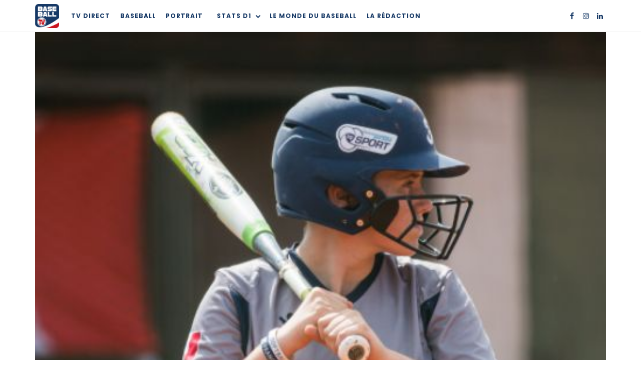

--- FILE ---
content_type: text/html; charset=UTF-8
request_url: https://baseballtv.fr/serie-espagne/
body_size: 18204
content:
<!DOCTYPE html>
<html lang="fr-FR">
<head>

	<meta charset="UTF-8" />
	<!-- Mobile Specific Metas -->
	<meta name="viewport" content="width=device-width, initial-scale=1, maximum-scale=5">

	<meta name='robots' content='noindex, nofollow' />

	<!-- This site is optimized with the Yoast SEO plugin v22.2 - https://yoast.com/wordpress/plugins/seo/ -->
	<title>Série Espagne - Baseball TV France</title>
	<meta property="og:locale" content="fr_FR" />
	<meta property="og:type" content="article" />
	<meta property="og:title" content="Série Espagne - Baseball TV France" />
	<meta property="og:description" content="Retour à l’action pour l’Equipe de France féminine de Softball avec une série de trois rencontres programmée les 13 et 14 mai 2021 à Sant Boi face à l’équipe nationale espagnole. La série entre dans le cadre de la préparation des Bleues pour les Championnats d’Europe de Softball Féminin qui se tiendront du 27 juin [&hellip;]" />
	<meta property="og:url" content="https://baseballtv.fr/serie-espagne/" />
	<meta property="og:site_name" content="Baseball TV France" />
	<meta property="article:published_time" content="2023-07-20T12:05:03+00:00" />
	<meta property="article:modified_time" content="2024-03-28T09:45:32+00:00" />
	<meta property="og:image" content="http://baseballtv.fr/wp-content/uploads/catalogue_images/60a4db48cbd6d30afa04a6ce-thumbnail.jpeg" />
	<meta property="og:image:width" content="489" />
	<meta property="og:image:height" content="511" />
	<meta property="og:image:type" content="image/jpeg" />
	<meta name="author" content="Aline Héry" />
	<meta name="twitter:card" content="summary_large_image" />
	<meta name="twitter:label1" content="Écrit par" />
	<meta name="twitter:data1" content="Aline Héry" />
	<script type="application/ld+json" class="yoast-schema-graph">{"@context":"https://schema.org","@graph":[{"@type":"WebPage","@id":"https://baseballtv.fr/serie-espagne/","url":"https://baseballtv.fr/serie-espagne/","name":"Série Espagne - Baseball TV France","isPartOf":{"@id":"https://baseballtv.fr/#website"},"primaryImageOfPage":{"@id":"https://baseballtv.fr/serie-espagne/#primaryimage"},"image":{"@id":"https://baseballtv.fr/serie-espagne/#primaryimage"},"thumbnailUrl":"https://baseballtv.fr/wp-content/uploads/catalogue_images/60a4db48cbd6d30afa04a6ce-thumbnail.jpeg","datePublished":"2023-07-20T12:05:03+00:00","dateModified":"2024-03-28T09:45:32+00:00","author":{"@id":"https://baseballtv.fr/#/schema/person/8c45ef534af47f978ca120185e642c19"},"breadcrumb":{"@id":"https://baseballtv.fr/serie-espagne/#breadcrumb"},"inLanguage":"fr-FR","potentialAction":[{"@type":"ReadAction","target":["https://baseballtv.fr/serie-espagne/"]}]},{"@type":"ImageObject","inLanguage":"fr-FR","@id":"https://baseballtv.fr/serie-espagne/#primaryimage","url":"https://baseballtv.fr/wp-content/uploads/catalogue_images/60a4db48cbd6d30afa04a6ce-thumbnail.jpeg","contentUrl":"https://baseballtv.fr/wp-content/uploads/catalogue_images/60a4db48cbd6d30afa04a6ce-thumbnail.jpeg","width":489,"height":511},{"@type":"BreadcrumbList","@id":"https://baseballtv.fr/serie-espagne/#breadcrumb","itemListElement":[{"@type":"ListItem","position":1,"name":"Accueil","item":"https://baseballtv.fr/"},{"@type":"ListItem","position":2,"name":"Série Espagne"}]},{"@type":"WebSite","@id":"https://baseballtv.fr/#website","url":"https://baseballtv.fr/","name":"Baseball TV France","description":"Suivez en direct toute l’actualité du baseball, softball et baseball5 en France grâce à nos journalistes spécialisés. Restez informé sur l’Équipe de France, le Challenge de France, la Division 1, la Division 2, les Juniors et bien plus encore. Ne manquez rien de l’actualité de votre sport préféré !","potentialAction":[{"@type":"SearchAction","target":{"@type":"EntryPoint","urlTemplate":"https://baseballtv.fr/?s={search_term_string}"},"query-input":"required name=search_term_string"}],"inLanguage":"fr-FR"},{"@type":"Person","@id":"https://baseballtv.fr/#/schema/person/8c45ef534af47f978ca120185e642c19","name":"Aline Héry","image":{"@type":"ImageObject","inLanguage":"fr-FR","@id":"https://baseballtv.fr/#/schema/person/image/","url":"https://secure.gravatar.com/avatar/47e3162d8ae5e94c6e3f88d9c1a9c39201d8ee5b52eb0628ee2ba69601fd2f91?s=96&d=mm&r=g","contentUrl":"https://secure.gravatar.com/avatar/47e3162d8ae5e94c6e3f88d9c1a9c39201d8ee5b52eb0628ee2ba69601fd2f91?s=96&d=mm&r=g","caption":"Aline Héry"},"url":"https://baseballtv.fr/author/ahery/"}]}</script>
	<!-- / Yoast SEO plugin. -->


<link rel='dns-prefetch' href='//fonts.googleapis.com' />
<link rel="alternate" type="application/rss+xml" title="Baseball TV France &raquo; Flux" href="https://baseballtv.fr/feed/" />
<link rel="alternate" type="application/rss+xml" title="Baseball TV France &raquo; Flux des commentaires" href="https://baseballtv.fr/comments/feed/" />
<link rel="alternate" type="application/rss+xml" title="Baseball TV France &raquo; Série Espagne Flux des commentaires" href="https://baseballtv.fr/serie-espagne/feed/" />
<link rel="alternate" title="oEmbed (JSON)" type="application/json+oembed" href="https://baseballtv.fr/wp-json/oembed/1.0/embed?url=https%3A%2F%2Fbaseballtv.fr%2Fserie-espagne%2F" />
<link rel="alternate" title="oEmbed (XML)" type="text/xml+oembed" href="https://baseballtv.fr/wp-json/oembed/1.0/embed?url=https%3A%2F%2Fbaseballtv.fr%2Fserie-espagne%2F&#038;format=xml" />
		<!-- This site uses the Google Analytics by MonsterInsights plugin v8.25.0 - Using Analytics tracking - https://www.monsterinsights.com/ -->
							<script src="//www.googletagmanager.com/gtag/js?id=G-1VBS3CFKMJ"  data-cfasync="false" data-wpfc-render="false" type="text/javascript" async></script>
			<script data-cfasync="false" data-wpfc-render="false" type="text/javascript">
				var mi_version = '8.25.0';
				var mi_track_user = true;
				var mi_no_track_reason = '';
								var MonsterInsightsDefaultLocations = {"page_location":"https:\/\/baseballtv.fr\/serie-espagne\/"};
				if ( typeof MonsterInsightsPrivacyGuardFilter === 'function' ) {
					var MonsterInsightsLocations = (typeof MonsterInsightsExcludeQuery === 'object') ? MonsterInsightsPrivacyGuardFilter( MonsterInsightsExcludeQuery ) : MonsterInsightsPrivacyGuardFilter( MonsterInsightsDefaultLocations );
				} else {
					var MonsterInsightsLocations = (typeof MonsterInsightsExcludeQuery === 'object') ? MonsterInsightsExcludeQuery : MonsterInsightsDefaultLocations;
				}

								var disableStrs = [
										'ga-disable-G-1VBS3CFKMJ',
									];

				/* Function to detect opted out users */
				function __gtagTrackerIsOptedOut() {
					for (var index = 0; index < disableStrs.length; index++) {
						if (document.cookie.indexOf(disableStrs[index] + '=true') > -1) {
							return true;
						}
					}

					return false;
				}

				/* Disable tracking if the opt-out cookie exists. */
				if (__gtagTrackerIsOptedOut()) {
					for (var index = 0; index < disableStrs.length; index++) {
						window[disableStrs[index]] = true;
					}
				}

				/* Opt-out function */
				function __gtagTrackerOptout() {
					for (var index = 0; index < disableStrs.length; index++) {
						document.cookie = disableStrs[index] + '=true; expires=Thu, 31 Dec 2099 23:59:59 UTC; path=/';
						window[disableStrs[index]] = true;
					}
				}

				if ('undefined' === typeof gaOptout) {
					function gaOptout() {
						__gtagTrackerOptout();
					}
				}
								window.dataLayer = window.dataLayer || [];

				window.MonsterInsightsDualTracker = {
					helpers: {},
					trackers: {},
				};
				if (mi_track_user) {
					function __gtagDataLayer() {
						dataLayer.push(arguments);
					}

					function __gtagTracker(type, name, parameters) {
						if (!parameters) {
							parameters = {};
						}

						if (parameters.send_to) {
							__gtagDataLayer.apply(null, arguments);
							return;
						}

						if (type === 'event') {
														parameters.send_to = monsterinsights_frontend.v4_id;
							var hookName = name;
							if (typeof parameters['event_category'] !== 'undefined') {
								hookName = parameters['event_category'] + ':' + name;
							}

							if (typeof MonsterInsightsDualTracker.trackers[hookName] !== 'undefined') {
								MonsterInsightsDualTracker.trackers[hookName](parameters);
							} else {
								__gtagDataLayer('event', name, parameters);
							}
							
						} else {
							__gtagDataLayer.apply(null, arguments);
						}
					}

					__gtagTracker('js', new Date());
					__gtagTracker('set', {
						'developer_id.dZGIzZG': true,
											});
					if ( MonsterInsightsLocations.page_location ) {
						__gtagTracker('set', MonsterInsightsLocations);
					}
										__gtagTracker('config', 'G-1VBS3CFKMJ', {"forceSSL":"true","link_attribution":"true"} );
															window.gtag = __gtagTracker;										(function () {
						/* https://developers.google.com/analytics/devguides/collection/analyticsjs/ */
						/* ga and __gaTracker compatibility shim. */
						var noopfn = function () {
							return null;
						};
						var newtracker = function () {
							return new Tracker();
						};
						var Tracker = function () {
							return null;
						};
						var p = Tracker.prototype;
						p.get = noopfn;
						p.set = noopfn;
						p.send = function () {
							var args = Array.prototype.slice.call(arguments);
							args.unshift('send');
							__gaTracker.apply(null, args);
						};
						var __gaTracker = function () {
							var len = arguments.length;
							if (len === 0) {
								return;
							}
							var f = arguments[len - 1];
							if (typeof f !== 'object' || f === null || typeof f.hitCallback !== 'function') {
								if ('send' === arguments[0]) {
									var hitConverted, hitObject = false, action;
									if ('event' === arguments[1]) {
										if ('undefined' !== typeof arguments[3]) {
											hitObject = {
												'eventAction': arguments[3],
												'eventCategory': arguments[2],
												'eventLabel': arguments[4],
												'value': arguments[5] ? arguments[5] : 1,
											}
										}
									}
									if ('pageview' === arguments[1]) {
										if ('undefined' !== typeof arguments[2]) {
											hitObject = {
												'eventAction': 'page_view',
												'page_path': arguments[2],
											}
										}
									}
									if (typeof arguments[2] === 'object') {
										hitObject = arguments[2];
									}
									if (typeof arguments[5] === 'object') {
										Object.assign(hitObject, arguments[5]);
									}
									if ('undefined' !== typeof arguments[1].hitType) {
										hitObject = arguments[1];
										if ('pageview' === hitObject.hitType) {
											hitObject.eventAction = 'page_view';
										}
									}
									if (hitObject) {
										action = 'timing' === arguments[1].hitType ? 'timing_complete' : hitObject.eventAction;
										hitConverted = mapArgs(hitObject);
										__gtagTracker('event', action, hitConverted);
									}
								}
								return;
							}

							function mapArgs(args) {
								var arg, hit = {};
								var gaMap = {
									'eventCategory': 'event_category',
									'eventAction': 'event_action',
									'eventLabel': 'event_label',
									'eventValue': 'event_value',
									'nonInteraction': 'non_interaction',
									'timingCategory': 'event_category',
									'timingVar': 'name',
									'timingValue': 'value',
									'timingLabel': 'event_label',
									'page': 'page_path',
									'location': 'page_location',
									'title': 'page_title',
									'referrer' : 'page_referrer',
								};
								for (arg in args) {
																		if (!(!args.hasOwnProperty(arg) || !gaMap.hasOwnProperty(arg))) {
										hit[gaMap[arg]] = args[arg];
									} else {
										hit[arg] = args[arg];
									}
								}
								return hit;
							}

							try {
								f.hitCallback();
							} catch (ex) {
							}
						};
						__gaTracker.create = newtracker;
						__gaTracker.getByName = newtracker;
						__gaTracker.getAll = function () {
							return [];
						};
						__gaTracker.remove = noopfn;
						__gaTracker.loaded = true;
						window['__gaTracker'] = __gaTracker;
					})();
									} else {
										console.log("");
					(function () {
						function __gtagTracker() {
							return null;
						}

						window['__gtagTracker'] = __gtagTracker;
						window['gtag'] = __gtagTracker;
					})();
									}
			</script>
				<!-- / Google Analytics by MonsterInsights -->
		<style id='wp-img-auto-sizes-contain-inline-css' type='text/css'>
img:is([sizes=auto i],[sizes^="auto," i]){contain-intrinsic-size:3000px 1500px}
/*# sourceURL=wp-img-auto-sizes-contain-inline-css */
</style>
<style id='wp-emoji-styles-inline-css' type='text/css'>

	img.wp-smiley, img.emoji {
		display: inline !important;
		border: none !important;
		box-shadow: none !important;
		height: 1em !important;
		width: 1em !important;
		margin: 0 0.07em !important;
		vertical-align: -0.1em !important;
		background: none !important;
		padding: 0 !important;
	}
/*# sourceURL=wp-emoji-styles-inline-css */
</style>
<style id='wp-block-library-inline-css' type='text/css'>
:root{--wp-block-synced-color:#7a00df;--wp-block-synced-color--rgb:122,0,223;--wp-bound-block-color:var(--wp-block-synced-color);--wp-editor-canvas-background:#ddd;--wp-admin-theme-color:#007cba;--wp-admin-theme-color--rgb:0,124,186;--wp-admin-theme-color-darker-10:#006ba1;--wp-admin-theme-color-darker-10--rgb:0,107,160.5;--wp-admin-theme-color-darker-20:#005a87;--wp-admin-theme-color-darker-20--rgb:0,90,135;--wp-admin-border-width-focus:2px}@media (min-resolution:192dpi){:root{--wp-admin-border-width-focus:1.5px}}.wp-element-button{cursor:pointer}:root .has-very-light-gray-background-color{background-color:#eee}:root .has-very-dark-gray-background-color{background-color:#313131}:root .has-very-light-gray-color{color:#eee}:root .has-very-dark-gray-color{color:#313131}:root .has-vivid-green-cyan-to-vivid-cyan-blue-gradient-background{background:linear-gradient(135deg,#00d084,#0693e3)}:root .has-purple-crush-gradient-background{background:linear-gradient(135deg,#34e2e4,#4721fb 50%,#ab1dfe)}:root .has-hazy-dawn-gradient-background{background:linear-gradient(135deg,#faaca8,#dad0ec)}:root .has-subdued-olive-gradient-background{background:linear-gradient(135deg,#fafae1,#67a671)}:root .has-atomic-cream-gradient-background{background:linear-gradient(135deg,#fdd79a,#004a59)}:root .has-nightshade-gradient-background{background:linear-gradient(135deg,#330968,#31cdcf)}:root .has-midnight-gradient-background{background:linear-gradient(135deg,#020381,#2874fc)}:root{--wp--preset--font-size--normal:16px;--wp--preset--font-size--huge:42px}.has-regular-font-size{font-size:1em}.has-larger-font-size{font-size:2.625em}.has-normal-font-size{font-size:var(--wp--preset--font-size--normal)}.has-huge-font-size{font-size:var(--wp--preset--font-size--huge)}.has-text-align-center{text-align:center}.has-text-align-left{text-align:left}.has-text-align-right{text-align:right}.has-fit-text{white-space:nowrap!important}#end-resizable-editor-section{display:none}.aligncenter{clear:both}.items-justified-left{justify-content:flex-start}.items-justified-center{justify-content:center}.items-justified-right{justify-content:flex-end}.items-justified-space-between{justify-content:space-between}.screen-reader-text{border:0;clip-path:inset(50%);height:1px;margin:-1px;overflow:hidden;padding:0;position:absolute;width:1px;word-wrap:normal!important}.screen-reader-text:focus{background-color:#ddd;clip-path:none;color:#444;display:block;font-size:1em;height:auto;left:5px;line-height:normal;padding:15px 23px 14px;text-decoration:none;top:5px;width:auto;z-index:100000}html :where(.has-border-color){border-style:solid}html :where([style*=border-top-color]){border-top-style:solid}html :where([style*=border-right-color]){border-right-style:solid}html :where([style*=border-bottom-color]){border-bottom-style:solid}html :where([style*=border-left-color]){border-left-style:solid}html :where([style*=border-width]){border-style:solid}html :where([style*=border-top-width]){border-top-style:solid}html :where([style*=border-right-width]){border-right-style:solid}html :where([style*=border-bottom-width]){border-bottom-style:solid}html :where([style*=border-left-width]){border-left-style:solid}html :where(img[class*=wp-image-]){height:auto;max-width:100%}:where(figure){margin:0 0 1em}html :where(.is-position-sticky){--wp-admin--admin-bar--position-offset:var(--wp-admin--admin-bar--height,0px)}@media screen and (max-width:600px){html :where(.is-position-sticky){--wp-admin--admin-bar--position-offset:0px}}

/*# sourceURL=wp-block-library-inline-css */
</style><style id='wp-block-image-inline-css' type='text/css'>
.wp-block-image>a,.wp-block-image>figure>a{display:inline-block}.wp-block-image img{box-sizing:border-box;height:auto;max-width:100%;vertical-align:bottom}@media not (prefers-reduced-motion){.wp-block-image img.hide{visibility:hidden}.wp-block-image img.show{animation:show-content-image .4s}}.wp-block-image[style*=border-radius] img,.wp-block-image[style*=border-radius]>a{border-radius:inherit}.wp-block-image.has-custom-border img{box-sizing:border-box}.wp-block-image.aligncenter{text-align:center}.wp-block-image.alignfull>a,.wp-block-image.alignwide>a{width:100%}.wp-block-image.alignfull img,.wp-block-image.alignwide img{height:auto;width:100%}.wp-block-image .aligncenter,.wp-block-image .alignleft,.wp-block-image .alignright,.wp-block-image.aligncenter,.wp-block-image.alignleft,.wp-block-image.alignright{display:table}.wp-block-image .aligncenter>figcaption,.wp-block-image .alignleft>figcaption,.wp-block-image .alignright>figcaption,.wp-block-image.aligncenter>figcaption,.wp-block-image.alignleft>figcaption,.wp-block-image.alignright>figcaption{caption-side:bottom;display:table-caption}.wp-block-image .alignleft{float:left;margin:.5em 1em .5em 0}.wp-block-image .alignright{float:right;margin:.5em 0 .5em 1em}.wp-block-image .aligncenter{margin-left:auto;margin-right:auto}.wp-block-image :where(figcaption){margin-bottom:1em;margin-top:.5em}.wp-block-image.is-style-circle-mask img{border-radius:9999px}@supports ((-webkit-mask-image:none) or (mask-image:none)) or (-webkit-mask-image:none){.wp-block-image.is-style-circle-mask img{border-radius:0;-webkit-mask-image:url('data:image/svg+xml;utf8,<svg viewBox="0 0 100 100" xmlns="http://www.w3.org/2000/svg"><circle cx="50" cy="50" r="50"/></svg>');mask-image:url('data:image/svg+xml;utf8,<svg viewBox="0 0 100 100" xmlns="http://www.w3.org/2000/svg"><circle cx="50" cy="50" r="50"/></svg>');mask-mode:alpha;-webkit-mask-position:center;mask-position:center;-webkit-mask-repeat:no-repeat;mask-repeat:no-repeat;-webkit-mask-size:contain;mask-size:contain}}:root :where(.wp-block-image.is-style-rounded img,.wp-block-image .is-style-rounded img){border-radius:9999px}.wp-block-image figure{margin:0}.wp-lightbox-container{display:flex;flex-direction:column;position:relative}.wp-lightbox-container img{cursor:zoom-in}.wp-lightbox-container img:hover+button{opacity:1}.wp-lightbox-container button{align-items:center;backdrop-filter:blur(16px) saturate(180%);background-color:#5a5a5a40;border:none;border-radius:4px;cursor:zoom-in;display:flex;height:20px;justify-content:center;opacity:0;padding:0;position:absolute;right:16px;text-align:center;top:16px;width:20px;z-index:100}@media not (prefers-reduced-motion){.wp-lightbox-container button{transition:opacity .2s ease}}.wp-lightbox-container button:focus-visible{outline:3px auto #5a5a5a40;outline:3px auto -webkit-focus-ring-color;outline-offset:3px}.wp-lightbox-container button:hover{cursor:pointer;opacity:1}.wp-lightbox-container button:focus{opacity:1}.wp-lightbox-container button:focus,.wp-lightbox-container button:hover,.wp-lightbox-container button:not(:hover):not(:active):not(.has-background){background-color:#5a5a5a40;border:none}.wp-lightbox-overlay{box-sizing:border-box;cursor:zoom-out;height:100vh;left:0;overflow:hidden;position:fixed;top:0;visibility:hidden;width:100%;z-index:100000}.wp-lightbox-overlay .close-button{align-items:center;cursor:pointer;display:flex;justify-content:center;min-height:40px;min-width:40px;padding:0;position:absolute;right:calc(env(safe-area-inset-right) + 16px);top:calc(env(safe-area-inset-top) + 16px);z-index:5000000}.wp-lightbox-overlay .close-button:focus,.wp-lightbox-overlay .close-button:hover,.wp-lightbox-overlay .close-button:not(:hover):not(:active):not(.has-background){background:none;border:none}.wp-lightbox-overlay .lightbox-image-container{height:var(--wp--lightbox-container-height);left:50%;overflow:hidden;position:absolute;top:50%;transform:translate(-50%,-50%);transform-origin:top left;width:var(--wp--lightbox-container-width);z-index:9999999999}.wp-lightbox-overlay .wp-block-image{align-items:center;box-sizing:border-box;display:flex;height:100%;justify-content:center;margin:0;position:relative;transform-origin:0 0;width:100%;z-index:3000000}.wp-lightbox-overlay .wp-block-image img{height:var(--wp--lightbox-image-height);min-height:var(--wp--lightbox-image-height);min-width:var(--wp--lightbox-image-width);width:var(--wp--lightbox-image-width)}.wp-lightbox-overlay .wp-block-image figcaption{display:none}.wp-lightbox-overlay button{background:none;border:none}.wp-lightbox-overlay .scrim{background-color:#fff;height:100%;opacity:.9;position:absolute;width:100%;z-index:2000000}.wp-lightbox-overlay.active{visibility:visible}@media not (prefers-reduced-motion){.wp-lightbox-overlay.active{animation:turn-on-visibility .25s both}.wp-lightbox-overlay.active img{animation:turn-on-visibility .35s both}.wp-lightbox-overlay.show-closing-animation:not(.active){animation:turn-off-visibility .35s both}.wp-lightbox-overlay.show-closing-animation:not(.active) img{animation:turn-off-visibility .25s both}.wp-lightbox-overlay.zoom.active{animation:none;opacity:1;visibility:visible}.wp-lightbox-overlay.zoom.active .lightbox-image-container{animation:lightbox-zoom-in .4s}.wp-lightbox-overlay.zoom.active .lightbox-image-container img{animation:none}.wp-lightbox-overlay.zoom.active .scrim{animation:turn-on-visibility .4s forwards}.wp-lightbox-overlay.zoom.show-closing-animation:not(.active){animation:none}.wp-lightbox-overlay.zoom.show-closing-animation:not(.active) .lightbox-image-container{animation:lightbox-zoom-out .4s}.wp-lightbox-overlay.zoom.show-closing-animation:not(.active) .lightbox-image-container img{animation:none}.wp-lightbox-overlay.zoom.show-closing-animation:not(.active) .scrim{animation:turn-off-visibility .4s forwards}}@keyframes show-content-image{0%{visibility:hidden}99%{visibility:hidden}to{visibility:visible}}@keyframes turn-on-visibility{0%{opacity:0}to{opacity:1}}@keyframes turn-off-visibility{0%{opacity:1;visibility:visible}99%{opacity:0;visibility:visible}to{opacity:0;visibility:hidden}}@keyframes lightbox-zoom-in{0%{transform:translate(calc((-100vw + var(--wp--lightbox-scrollbar-width))/2 + var(--wp--lightbox-initial-left-position)),calc(-50vh + var(--wp--lightbox-initial-top-position))) scale(var(--wp--lightbox-scale))}to{transform:translate(-50%,-50%) scale(1)}}@keyframes lightbox-zoom-out{0%{transform:translate(-50%,-50%) scale(1);visibility:visible}99%{visibility:visible}to{transform:translate(calc((-100vw + var(--wp--lightbox-scrollbar-width))/2 + var(--wp--lightbox-initial-left-position)),calc(-50vh + var(--wp--lightbox-initial-top-position))) scale(var(--wp--lightbox-scale));visibility:hidden}}
/*# sourceURL=https://baseballtv.fr/wp-includes/blocks/image/style.min.css */
</style>
<style id='global-styles-inline-css' type='text/css'>
:root{--wp--preset--aspect-ratio--square: 1;--wp--preset--aspect-ratio--4-3: 4/3;--wp--preset--aspect-ratio--3-4: 3/4;--wp--preset--aspect-ratio--3-2: 3/2;--wp--preset--aspect-ratio--2-3: 2/3;--wp--preset--aspect-ratio--16-9: 16/9;--wp--preset--aspect-ratio--9-16: 9/16;--wp--preset--color--black: #000000;--wp--preset--color--cyan-bluish-gray: #abb8c3;--wp--preset--color--white: #ffffff;--wp--preset--color--pale-pink: #f78da7;--wp--preset--color--vivid-red: #cf2e2e;--wp--preset--color--luminous-vivid-orange: #ff6900;--wp--preset--color--luminous-vivid-amber: #fcb900;--wp--preset--color--light-green-cyan: #7bdcb5;--wp--preset--color--vivid-green-cyan: #00d084;--wp--preset--color--pale-cyan-blue: #8ed1fc;--wp--preset--color--vivid-cyan-blue: #0693e3;--wp--preset--color--vivid-purple: #9b51e0;--wp--preset--gradient--vivid-cyan-blue-to-vivid-purple: linear-gradient(135deg,rgb(6,147,227) 0%,rgb(155,81,224) 100%);--wp--preset--gradient--light-green-cyan-to-vivid-green-cyan: linear-gradient(135deg,rgb(122,220,180) 0%,rgb(0,208,130) 100%);--wp--preset--gradient--luminous-vivid-amber-to-luminous-vivid-orange: linear-gradient(135deg,rgb(252,185,0) 0%,rgb(255,105,0) 100%);--wp--preset--gradient--luminous-vivid-orange-to-vivid-red: linear-gradient(135deg,rgb(255,105,0) 0%,rgb(207,46,46) 100%);--wp--preset--gradient--very-light-gray-to-cyan-bluish-gray: linear-gradient(135deg,rgb(238,238,238) 0%,rgb(169,184,195) 100%);--wp--preset--gradient--cool-to-warm-spectrum: linear-gradient(135deg,rgb(74,234,220) 0%,rgb(151,120,209) 20%,rgb(207,42,186) 40%,rgb(238,44,130) 60%,rgb(251,105,98) 80%,rgb(254,248,76) 100%);--wp--preset--gradient--blush-light-purple: linear-gradient(135deg,rgb(255,206,236) 0%,rgb(152,150,240) 100%);--wp--preset--gradient--blush-bordeaux: linear-gradient(135deg,rgb(254,205,165) 0%,rgb(254,45,45) 50%,rgb(107,0,62) 100%);--wp--preset--gradient--luminous-dusk: linear-gradient(135deg,rgb(255,203,112) 0%,rgb(199,81,192) 50%,rgb(65,88,208) 100%);--wp--preset--gradient--pale-ocean: linear-gradient(135deg,rgb(255,245,203) 0%,rgb(182,227,212) 50%,rgb(51,167,181) 100%);--wp--preset--gradient--electric-grass: linear-gradient(135deg,rgb(202,248,128) 0%,rgb(113,206,126) 100%);--wp--preset--gradient--midnight: linear-gradient(135deg,rgb(2,3,129) 0%,rgb(40,116,252) 100%);--wp--preset--font-size--small: 13px;--wp--preset--font-size--medium: 20px;--wp--preset--font-size--large: 36px;--wp--preset--font-size--x-large: 42px;--wp--preset--spacing--20: 0.44rem;--wp--preset--spacing--30: 0.67rem;--wp--preset--spacing--40: 1rem;--wp--preset--spacing--50: 1.5rem;--wp--preset--spacing--60: 2.25rem;--wp--preset--spacing--70: 3.38rem;--wp--preset--spacing--80: 5.06rem;--wp--preset--shadow--natural: 6px 6px 9px rgba(0, 0, 0, 0.2);--wp--preset--shadow--deep: 12px 12px 50px rgba(0, 0, 0, 0.4);--wp--preset--shadow--sharp: 6px 6px 0px rgba(0, 0, 0, 0.2);--wp--preset--shadow--outlined: 6px 6px 0px -3px rgb(255, 255, 255), 6px 6px rgb(0, 0, 0);--wp--preset--shadow--crisp: 6px 6px 0px rgb(0, 0, 0);}:where(.is-layout-flex){gap: 0.5em;}:where(.is-layout-grid){gap: 0.5em;}body .is-layout-flex{display: flex;}.is-layout-flex{flex-wrap: wrap;align-items: center;}.is-layout-flex > :is(*, div){margin: 0;}body .is-layout-grid{display: grid;}.is-layout-grid > :is(*, div){margin: 0;}:where(.wp-block-columns.is-layout-flex){gap: 2em;}:where(.wp-block-columns.is-layout-grid){gap: 2em;}:where(.wp-block-post-template.is-layout-flex){gap: 1.25em;}:where(.wp-block-post-template.is-layout-grid){gap: 1.25em;}.has-black-color{color: var(--wp--preset--color--black) !important;}.has-cyan-bluish-gray-color{color: var(--wp--preset--color--cyan-bluish-gray) !important;}.has-white-color{color: var(--wp--preset--color--white) !important;}.has-pale-pink-color{color: var(--wp--preset--color--pale-pink) !important;}.has-vivid-red-color{color: var(--wp--preset--color--vivid-red) !important;}.has-luminous-vivid-orange-color{color: var(--wp--preset--color--luminous-vivid-orange) !important;}.has-luminous-vivid-amber-color{color: var(--wp--preset--color--luminous-vivid-amber) !important;}.has-light-green-cyan-color{color: var(--wp--preset--color--light-green-cyan) !important;}.has-vivid-green-cyan-color{color: var(--wp--preset--color--vivid-green-cyan) !important;}.has-pale-cyan-blue-color{color: var(--wp--preset--color--pale-cyan-blue) !important;}.has-vivid-cyan-blue-color{color: var(--wp--preset--color--vivid-cyan-blue) !important;}.has-vivid-purple-color{color: var(--wp--preset--color--vivid-purple) !important;}.has-black-background-color{background-color: var(--wp--preset--color--black) !important;}.has-cyan-bluish-gray-background-color{background-color: var(--wp--preset--color--cyan-bluish-gray) !important;}.has-white-background-color{background-color: var(--wp--preset--color--white) !important;}.has-pale-pink-background-color{background-color: var(--wp--preset--color--pale-pink) !important;}.has-vivid-red-background-color{background-color: var(--wp--preset--color--vivid-red) !important;}.has-luminous-vivid-orange-background-color{background-color: var(--wp--preset--color--luminous-vivid-orange) !important;}.has-luminous-vivid-amber-background-color{background-color: var(--wp--preset--color--luminous-vivid-amber) !important;}.has-light-green-cyan-background-color{background-color: var(--wp--preset--color--light-green-cyan) !important;}.has-vivid-green-cyan-background-color{background-color: var(--wp--preset--color--vivid-green-cyan) !important;}.has-pale-cyan-blue-background-color{background-color: var(--wp--preset--color--pale-cyan-blue) !important;}.has-vivid-cyan-blue-background-color{background-color: var(--wp--preset--color--vivid-cyan-blue) !important;}.has-vivid-purple-background-color{background-color: var(--wp--preset--color--vivid-purple) !important;}.has-black-border-color{border-color: var(--wp--preset--color--black) !important;}.has-cyan-bluish-gray-border-color{border-color: var(--wp--preset--color--cyan-bluish-gray) !important;}.has-white-border-color{border-color: var(--wp--preset--color--white) !important;}.has-pale-pink-border-color{border-color: var(--wp--preset--color--pale-pink) !important;}.has-vivid-red-border-color{border-color: var(--wp--preset--color--vivid-red) !important;}.has-luminous-vivid-orange-border-color{border-color: var(--wp--preset--color--luminous-vivid-orange) !important;}.has-luminous-vivid-amber-border-color{border-color: var(--wp--preset--color--luminous-vivid-amber) !important;}.has-light-green-cyan-border-color{border-color: var(--wp--preset--color--light-green-cyan) !important;}.has-vivid-green-cyan-border-color{border-color: var(--wp--preset--color--vivid-green-cyan) !important;}.has-pale-cyan-blue-border-color{border-color: var(--wp--preset--color--pale-cyan-blue) !important;}.has-vivid-cyan-blue-border-color{border-color: var(--wp--preset--color--vivid-cyan-blue) !important;}.has-vivid-purple-border-color{border-color: var(--wp--preset--color--vivid-purple) !important;}.has-vivid-cyan-blue-to-vivid-purple-gradient-background{background: var(--wp--preset--gradient--vivid-cyan-blue-to-vivid-purple) !important;}.has-light-green-cyan-to-vivid-green-cyan-gradient-background{background: var(--wp--preset--gradient--light-green-cyan-to-vivid-green-cyan) !important;}.has-luminous-vivid-amber-to-luminous-vivid-orange-gradient-background{background: var(--wp--preset--gradient--luminous-vivid-amber-to-luminous-vivid-orange) !important;}.has-luminous-vivid-orange-to-vivid-red-gradient-background{background: var(--wp--preset--gradient--luminous-vivid-orange-to-vivid-red) !important;}.has-very-light-gray-to-cyan-bluish-gray-gradient-background{background: var(--wp--preset--gradient--very-light-gray-to-cyan-bluish-gray) !important;}.has-cool-to-warm-spectrum-gradient-background{background: var(--wp--preset--gradient--cool-to-warm-spectrum) !important;}.has-blush-light-purple-gradient-background{background: var(--wp--preset--gradient--blush-light-purple) !important;}.has-blush-bordeaux-gradient-background{background: var(--wp--preset--gradient--blush-bordeaux) !important;}.has-luminous-dusk-gradient-background{background: var(--wp--preset--gradient--luminous-dusk) !important;}.has-pale-ocean-gradient-background{background: var(--wp--preset--gradient--pale-ocean) !important;}.has-electric-grass-gradient-background{background: var(--wp--preset--gradient--electric-grass) !important;}.has-midnight-gradient-background{background: var(--wp--preset--gradient--midnight) !important;}.has-small-font-size{font-size: var(--wp--preset--font-size--small) !important;}.has-medium-font-size{font-size: var(--wp--preset--font-size--medium) !important;}.has-large-font-size{font-size: var(--wp--preset--font-size--large) !important;}.has-x-large-font-size{font-size: var(--wp--preset--font-size--x-large) !important;}
/*# sourceURL=global-styles-inline-css */
</style>

<style id='classic-theme-styles-inline-css' type='text/css'>
/*! This file is auto-generated */
.wp-block-button__link{color:#fff;background-color:#32373c;border-radius:9999px;box-shadow:none;text-decoration:none;padding:calc(.667em + 2px) calc(1.333em + 2px);font-size:1.125em}.wp-block-file__button{background:#32373c;color:#fff;text-decoration:none}
/*# sourceURL=/wp-includes/css/classic-themes.min.css */
</style>
<link rel='stylesheet' id='crowdaa-sync-css' href='https://baseballtv.fr/wp-content/plugins/crowdaa-sync/public/css/crowdaa-sync-public.css?ver=2.3.0' type='text/css' media='all' />
<link rel='stylesheet' id='lbwps-styles-photoswipe5-main-css' href='https://baseballtv.fr/wp-content/plugins/lightbox-photoswipe/assets/ps5/styles/main.css?ver=5.2.4' type='text/css' media='all' />
<link rel='stylesheet' id='SFSImainCss-css' href='https://baseballtv.fr/wp-content/plugins/ultimate-social-media-icons/css/sfsi-style.css?ver=2.8.9' type='text/css' media='all' />
<link rel='stylesheet' id='font-awesome-css' href='https://baseballtv.fr/wp-content/themes/buzzmag/css/font-awesome.min.css?ver=4.7.0' type='text/css' media='all' />
<link rel='stylesheet' id='owl-carousel-css' href='https://baseballtv.fr/wp-content/themes/buzzmag/css/owl.carousel.min.css?ver=2.3.4' type='text/css' media='all' />
<link rel='stylesheet' id='buzzmag-google-fonts-css' href='https://fonts.googleapis.com/css2?family=Poppins:ital,wght@0,400;0,700;1,400;1,700&#038;family=poppins:ital,wght@0,400;0,700;1,400;1,700&#038;display=swap' type='text/css' media='all' />
<link rel='stylesheet' id='buzzmag-style-css' href='https://baseballtv.fr/wp-content/themes/buzzmag/style.css?ver=6.9' type='text/css' media='all' />
<style id='buzzmag-style-inline-css' type='text/css'>
#fl-drawer-icon { display: none; }
	:root {
		--fl-body-font-size: 16px;
		--fl-body-font: "Poppins", "Helvetica Neue",Helvetica,sans-serif;
		--fl-headings-font: "poppins", "Helvetica Neue",Helvetica,sans-serif;;
		--fl-headings-font-weight: 700;

	    --fl-accent-color: #cc000a;

	    --fl-body-background: #ffffff;
	    --fl-body-color: #163966;
	    --fl-headings-color: #163966;
	    --fl-meta-color: #163966;

	    --fl-button-background: #002866;

	    --fl-header-background: #ffffff;
	    --fl-header-color: #163966;
	    --fl-submenu-background: #ffffff;
	    --fl-submenu-color: #cb1721;

		--fl-footer-background: #163966;
		--fl-footer-color: #ffffff;
		--fl-footer-headings-color: #ffffff;

	    --fl-input-background: #ffffff;
	}

	
/*# sourceURL=buzzmag-style-inline-css */
</style>
<script type="text/javascript" src="https://baseballtv.fr/wp-content/plugins/google-analytics-for-wordpress/assets/js/frontend-gtag.js?ver=8.25.0" id="monsterinsights-frontend-script-js"></script>
<script data-cfasync="false" data-wpfc-render="false" type="text/javascript" id='monsterinsights-frontend-script-js-extra'>/* <![CDATA[ */
var monsterinsights_frontend = {"js_events_tracking":"true","download_extensions":"doc,pdf,ppt,zip,xls,docx,pptx,xlsx","inbound_paths":"[{\"path\":\"\\\/go\\\/\",\"label\":\"affiliate\"},{\"path\":\"\\\/recommend\\\/\",\"label\":\"affiliate\"}]","home_url":"https:\/\/baseballtv.fr","hash_tracking":"false","v4_id":"G-1VBS3CFKMJ"};/* ]]> */
</script>
<script type="text/javascript" src="https://baseballtv.fr/wp-includes/js/jquery/jquery.min.js?ver=3.7.1" id="jquery-core-js"></script>
<script type="text/javascript" src="https://baseballtv.fr/wp-includes/js/jquery/jquery-migrate.min.js?ver=3.4.1" id="jquery-migrate-js"></script>
<script type="text/javascript" src="https://baseballtv.fr/wp-content/plugins/crowdaa-sync/public/js/crowdaa-sync-public.js?ver=2.3.0" id="crowdaa-sync-js"></script>
<link rel="https://api.w.org/" href="https://baseballtv.fr/wp-json/" /><link rel="alternate" title="JSON" type="application/json" href="https://baseballtv.fr/wp-json/wp/v2/posts/828" /><link rel="EditURI" type="application/rsd+xml" title="RSD" href="https://baseballtv.fr/xmlrpc.php?rsd" />
<meta name="generator" content="WordPress 6.9" />
<link rel='shortlink' href='https://baseballtv.fr/?p=828' />
<meta name="follow.[base64]" content="kFMg6uTcpBj6QFw9KSVL"/><link rel="icon" href="https://baseballtv.fr/wp-content/uploads/2023/03/cropped-BaseBallAPP-LOGO-1-32x32.png" sizes="32x32" />
<link rel="icon" href="https://baseballtv.fr/wp-content/uploads/2023/03/cropped-BaseBallAPP-LOGO-1-192x192.png" sizes="192x192" />
<link rel="apple-touch-icon" href="https://baseballtv.fr/wp-content/uploads/2023/03/cropped-BaseBallAPP-LOGO-1-180x180.png" />
<meta name="msapplication-TileImage" content="https://baseballtv.fr/wp-content/uploads/2023/03/cropped-BaseBallAPP-LOGO-1-270x270.png" />
		<style type="text/css" id="wp-custom-css">
			.fb-news-feed {
	padding-bottom: 16px;
  margin-bottom: 16px;
  display: flex;
  flex-wrap: wrap;
  flex-direction: row;
  justify-content: space-between;
  align-items: flex-start;
  border-bottom: solid 1px #c5cfdb;}

fb-news__img {width:20%; max-width:240px;}		</style>
		
</head>
<body class="wp-singular post-template post-template-templates post-template-post-full-width post-template-templatespost-full-width-php single single-post postid-828 single-format-standard wp-embed-responsive wp-theme-buzzmag sfsi_actvite_theme_flat">
	
	<div id="fl-top" title="Remontez la page">
		<i class="fa fa-long-arrow-up"></i>
	</div>

	<header id="fl-header">
		<div class="fl-container">
			<div id="fl-drawer-icon">
				<button class="icon">
					<span>Menu</span>
				</button>
				<span class="text">Menu</span>
			</div>
			<div id="fl-logo">			    
			    			        <a href='https://baseballtv.fr/' title='Baseball TV France' rel='home'>

			        	<img class="light-logo" src='http://baseballtv.fr/wp-content/uploads/2023/03/cropped-BaseBallAPP-LOGO-1.png' alt='Baseball TV France'>

			        	
			        </a>
							</div>
			
							<div id="fl-topmenu">
					<div class="menu-home-container"><ul id="menu-home" class="menu"><li id="menu-item-11396" class="menu-item menu-item-type-taxonomy menu-item-object-category menu-item-11396"><a href="https://baseballtv.fr/category/tv-direct/">TV Direct</a></li>
<li id="menu-item-11394" class="menu-item menu-item-type-taxonomy menu-item-object-category menu-item-11394"><a href="https://baseballtv.fr/category/baseball/">Baseball</a></li>
<li id="menu-item-11395" class="menu-item menu-item-type-taxonomy menu-item-object-category menu-item-11395"><a href="https://baseballtv.fr/category/portrait/">Portrait</a></li>
<li id="menu-item-9983" class="menu-item menu-item-type-post_type menu-item-object-page menu-item-has-children menu-item-9983"><a href="https://baseballtv.fr/allstats-francebaseball/">Stats D1</a>
<ul class="sub-menu">
	<li id="menu-item-9985" class="menu-item menu-item-type-post_type menu-item-object-page menu-item-9985"><a href="https://baseballtv.fr/stats/">Leaders Baseball D1 2025</a></li>
	<li id="menu-item-9987" class="menu-item menu-item-type-post_type menu-item-object-page menu-item-9987"><a href="https://baseballtv.fr/matches/">Matches Baseball D1</a></li>
	<li id="menu-item-9984" class="menu-item menu-item-type-post_type menu-item-object-page menu-item-9984"><a href="https://baseballtv.fr/classements-francebaseball/">Classement D1 Baseball 2025</a></li>
</ul>
</li>
<li id="menu-item-9986" class="menu-item menu-item-type-post_type menu-item-object-page menu-item-9986"><a href="https://baseballtv.fr/news-snippet-francebaseball/">Le Monde du Baseball</a></li>
<li id="menu-item-11393" class="menu-item menu-item-type-taxonomy menu-item-object-category menu-item-11393"><a href="https://baseballtv.fr/category/medias/">La rédaction</a></li>
</ul></div>				</div>
			
			<div class="header-icons">

				<div class="social-icons">


    <a href="https://www.facebook.com/baseballtvfrance?locale=fr_FR" target="_blank"><i class="fa fa-facebook"></i><span>Facebook</span></a>

    <a href="https://www.instagram.com/baseballtvfrance/" target="_blank"><i class="fa fa-instagram"></i><span>Instagram</span></a>






  
    <a href="https://www.linkedin.com/company/baseballtv/" target="_blank"><i class="fa fa-linkedin"></i><span>LinkedIn</span></a>






</div>			</div>
		</div>
	</header>

	<div id="fl-drawer">
		<div id="nav_menu-4" class="fl-widget clearfix widget_nav_menu"><div class="menu-home-container"><ul id="menu-home-1" class="menu"><li class="menu-item menu-item-type-taxonomy menu-item-object-category menu-item-11396"><a href="https://baseballtv.fr/category/tv-direct/">TV Direct</a></li>
<li class="menu-item menu-item-type-taxonomy menu-item-object-category menu-item-11394"><a href="https://baseballtv.fr/category/baseball/">Baseball</a></li>
<li class="menu-item menu-item-type-taxonomy menu-item-object-category menu-item-11395"><a href="https://baseballtv.fr/category/portrait/">Portrait</a></li>
<li class="menu-item menu-item-type-post_type menu-item-object-page menu-item-has-children menu-item-9983"><a href="https://baseballtv.fr/allstats-francebaseball/">Stats D1</a><span class="line"></span><span class="arrow"><i class="fa fa-angle-right"></i></span>
<ul class="sub-menu">
	<li class="menu-item menu-item-type-post_type menu-item-object-page menu-item-9985"><a href="https://baseballtv.fr/stats/">Leaders Baseball D1 2025</a></li>
	<li class="menu-item menu-item-type-post_type menu-item-object-page menu-item-9987"><a href="https://baseballtv.fr/matches/">Matches Baseball D1</a></li>
	<li class="menu-item menu-item-type-post_type menu-item-object-page menu-item-9984"><a href="https://baseballtv.fr/classements-francebaseball/">Classement D1 Baseball 2025</a></li>
</ul>
</li>
<li class="menu-item menu-item-type-post_type menu-item-object-page menu-item-9986"><a href="https://baseballtv.fr/news-snippet-francebaseball/">Le Monde du Baseball</a></li>
<li class="menu-item menu-item-type-taxonomy menu-item-object-category menu-item-11393"><a href="https://baseballtv.fr/category/medias/">La rédaction</a></li>
</ul></div></div>	</div>

	<div class="push-overlay"></div>

		

	<!-- Main Content div -->
	<div id="fl-main-warp">
<div id="fl-content" class="fl-single">
	<div class="fl-container clearfix">
		
		<div id="post-828" class="negative-margin post-828 post type-post status-publish format-standard has-post-thumbnail hentry category-non-classe">
			<div class="fl-media-wrap">
			<div class="fl-picture single"><img width="489" height="511" src="https://baseballtv.fr/wp-content/uploads/catalogue_images/60a4db48cbd6d30afa04a6ce-thumbnail.jpeg" class="attachment-buzzmag_large size-buzzmag_large wp-post-image" alt="" decoding="async" fetchpriority="high" srcset="https://baseballtv.fr/wp-content/uploads/catalogue_images/60a4db48cbd6d30afa04a6ce-thumbnail.jpeg 489w, https://baseballtv.fr/wp-content/uploads/catalogue_images/60a4db48cbd6d30afa04a6ce-thumbnail-191x200.jpeg 191w" sizes="(max-width: 489px) 100vw, 489px" /></div>	        </div>
			<div class="clearfix">
				<div id="fl-post-container" class="no-sidebar">
					<article class="fl-article" post-id="828">

						<div class="fl-category"><a href="https://baseballtv.fr/category/non-classe/" rel="category tag">Non classé</a></div>

						<div class="fl-post-header">
							<h1 class="title">Série Espagne</h1>

		                    						</div>

						<div class="fl-post-content clearfix">
							<p>Retour à l’action pour l’Equipe de France féminine de Softball avec une série de trois rencontres programmée les 13 et 14 mai 2021 à Sant Boi face à l’équipe nationale espagnole.</p>
<p>La série entre dans le cadre de la préparation des Bleues pour les Championnats d’Europe de Softball Féminin qui se tiendront du 27 juin au 3 juillet 2021 à Friuli di Venezia en Italie.</p>
						</div>
											</article>
								<div class="fl-related alignwide">
				<h3>Vous aimerez peut-être</h3>
				<div class="fl-grid col-3">
					<div class="fl-loop-section">
													<article class="fl-post">
								<div class="fl-picture">
						            <a href="https://baseballtv.fr/les-matchs-du-weekend-68/">
						                <img width="554" height="346" src="https://baseballtv.fr/wp-content/uploads/catalogue_images/b82e5e1d-8a96-4fbd-b808-4fae5b76436a-thumbnail-554x346.jpeg" class="attachment-buzzmag_medium size-buzzmag_medium wp-post-image" alt="" decoding="async" srcset="https://baseballtv.fr/wp-content/uploads/catalogue_images/b82e5e1d-8a96-4fbd-b808-4fae5b76436a-thumbnail-554x346.jpeg 554w, https://baseballtv.fr/wp-content/uploads/catalogue_images/b82e5e1d-8a96-4fbd-b808-4fae5b76436a-thumbnail-1024x640.jpeg 1024w" sizes="(max-width: 554px) 100vw, 554px" />Les matchs du Weekend						            </a>
						        </div>
						        <div class="content">
									<h4 class="title"><a href="https://baseballtv.fr/les-matchs-du-weekend-68/">Les matchs du Weekend</a></h4>
									<span class="fl-meta category"><a href="https://baseballtv.fr/category/non-classe/" rel="category tag">Non classé</a></span>

					                						        </div>
							</article>
													<article class="fl-post">
								<div class="fl-picture">
						            <a href="https://baseballtv.fr/les-matchs-du-week-end/">
						                <img width="403" height="301" src="https://baseballtv.fr/wp-content/uploads/catalogue_images/c3fa66cc-4285-4306-86f8-b74141e9ef13-thumbnail.jpeg" class="attachment-buzzmag_medium size-buzzmag_medium wp-post-image" alt="" decoding="async" srcset="https://baseballtv.fr/wp-content/uploads/catalogue_images/c3fa66cc-4285-4306-86f8-b74141e9ef13-thumbnail.jpeg 403w, https://baseballtv.fr/wp-content/uploads/catalogue_images/c3fa66cc-4285-4306-86f8-b74141e9ef13-thumbnail-268x200.jpeg 268w" sizes="(max-width: 403px) 100vw, 403px" />Les matchs du week-end						            </a>
						        </div>
						        <div class="content">
									<h4 class="title"><a href="https://baseballtv.fr/les-matchs-du-week-end/">Les matchs du week-end</a></h4>
									<span class="fl-meta category"><a href="https://baseballtv.fr/category/non-classe/" rel="category tag">Non classé</a></span>

					                						        </div>
							</article>
													<article class="fl-post">
								<div class="fl-picture">
						            <a href="https://baseballtv.fr/les-resultats-du-weekend-41/">
						                <img width="554" height="346" src="https://baseballtv.fr/wp-content/uploads/catalogue_images/c92b07e9-5aaa-4238-8fab-316100b89433-thumbnail-554x346.jpeg" class="attachment-buzzmag_medium size-buzzmag_medium wp-post-image" alt="" decoding="async" loading="lazy" />Les résultats du weekend						            </a>
						        </div>
						        <div class="content">
									<h4 class="title"><a href="https://baseballtv.fr/les-resultats-du-weekend-41/">Les résultats du weekend</a></h4>
									<span class="fl-meta category"><a href="https://baseballtv.fr/category/non-classe/" rel="category tag">Non classé</a></span>

					                						        </div>
							</article>
													<article class="fl-post">
								<div class="fl-picture">
						            <a href="https://baseballtv.fr/les-matchs-du-weekend-67/">
						                <img width="554" height="346" src="https://baseballtv.fr/wp-content/uploads/catalogue_images/b82e5e1d-8a96-4fbd-b808-4fae5b76436a-thumbnail-554x346.jpeg" class="attachment-buzzmag_medium size-buzzmag_medium wp-post-image" alt="" decoding="async" loading="lazy" srcset="https://baseballtv.fr/wp-content/uploads/catalogue_images/b82e5e1d-8a96-4fbd-b808-4fae5b76436a-thumbnail-554x346.jpeg 554w, https://baseballtv.fr/wp-content/uploads/catalogue_images/b82e5e1d-8a96-4fbd-b808-4fae5b76436a-thumbnail-1024x640.jpeg 1024w" sizes="auto, (max-width: 554px) 100vw, 554px" />Les matchs du Weekend						            </a>
						        </div>
						        <div class="content">
									<h4 class="title"><a href="https://baseballtv.fr/les-matchs-du-weekend-67/">Les matchs du Weekend</a></h4>
									<span class="fl-meta category"><a href="https://baseballtv.fr/category/non-classe/" rel="category tag">Non classé</a></span>

					                						        </div>
							</article>
													<article class="fl-post">
								<div class="fl-picture">
						            <a href="https://baseballtv.fr/les-resultats-du-weekend-40/">
						                <img width="554" height="346" src="https://baseballtv.fr/wp-content/uploads/catalogue_images/186af40b-3af9-4503-9d52-827cc5b9f594-thumbnail-554x346.jpeg" class="attachment-buzzmag_medium size-buzzmag_medium wp-post-image" alt="" decoding="async" loading="lazy" />Les résultats du Weekend						            </a>
						        </div>
						        <div class="content">
									<h4 class="title"><a href="https://baseballtv.fr/les-resultats-du-weekend-40/">Les résultats du Weekend</a></h4>
									<span class="fl-meta category"><a href="https://baseballtv.fr/category/non-classe/" rel="category tag">Non classé</a></span>

					                						        </div>
							</article>
													<article class="fl-post">
								<div class="fl-picture">
						            <a href="https://baseballtv.fr/14-09-2025-puc-meyzieu-match-2/">
						                <img width="554" height="346" src="https://baseballtv.fr/wp-content/uploads/catalogue_images/0475d4a4-814f-40f0-94a7-19daab372185-thumbnail-554x346.jpeg" class="attachment-buzzmag_medium size-buzzmag_medium wp-post-image" alt="" decoding="async" loading="lazy" />14 09 2025 PUC Meyzieu match 2						            </a>
						        </div>
						        <div class="content">
									<h4 class="title"><a href="https://baseballtv.fr/14-09-2025-puc-meyzieu-match-2/">14 09 2025 PUC Meyzieu match 2</a></h4>
									<span class="fl-meta category"><a href="https://baseballtv.fr/category/non-classe/" rel="category tag">Non classé</a></span>

					                						        </div>
							</article>
						</div></div></div>				</div>
							</div>
		</div>
			</div>
</div>

    <!-- Close Main Content div -->
    </div>

            <div class="fl-ad fl-container clearfix">
            <span class="adtitle">- Publicité -</span>
            <a href="https://thefreeagent.fr" target="_blank"><img src="http://baseballtv.fr/wp-content/uploads/2025/03/ad-app_baseballtv.jpg"></a>        </div>
    
    <!-- Footer -->
    <footer id="fl-footer">
        <div class="fl-container clearfix">
                    
                <div id="fl-footer-widgets" class="clearfix">
                    <div class="widget-column">
                        <div id="block-37" class="fl-widget clearfix widget_block widget_media_image"><div class="wp-block-image">
<figure class="aligncenter size-large is-resized"><img loading="lazy" decoding="async" width="1024" height="441" src="http://baseballtv.fr/wp-content/uploads/2022/11/Basaball-tv-franc-logo-negatif-1920w-1024x441.png" alt="" class="wp-image-113" style="width:133px;height:auto" srcset="https://baseballtv.fr/wp-content/uploads/2022/11/Basaball-tv-franc-logo-negatif-1920w-1024x441.png 1024w, https://baseballtv.fr/wp-content/uploads/2022/11/Basaball-tv-franc-logo-negatif-1920w-300x129.png 300w, https://baseballtv.fr/wp-content/uploads/2022/11/Basaball-tv-franc-logo-negatif-1920w-768x331.png 768w, https://baseballtv.fr/wp-content/uploads/2022/11/Basaball-tv-franc-logo-negatif-1920w-1536x661.png 1536w, https://baseballtv.fr/wp-content/uploads/2022/11/Basaball-tv-franc-logo-negatif-1920w-487x210.png 487w, https://baseballtv.fr/wp-content/uploads/2022/11/Basaball-tv-franc-logo-negatif-1920w-650x280.png 650w, https://baseballtv.fr/wp-content/uploads/2022/11/Basaball-tv-franc-logo-negatif-1920w.png 1617w" sizes="auto, (max-width: 1024px) 100vw, 1024px" /></figure>
</div></div>                    </div>
                    <div class="widget-column">
                        <div id="block-39" class="fl-widget clearfix widget_block widget_media_image"><div class="wp-block-image">
<figure class="aligncenter size-full is-resized"><img loading="lazy" decoding="async" width="355" height="42" src="http://baseballtv.fr/wp-content/uploads/2025/03/trois-canards-logo-sponsor-negatif.png" alt="" class="wp-image-9991" style="width:169px;height:auto" srcset="https://baseballtv.fr/wp-content/uploads/2025/03/trois-canards-logo-sponsor-negatif.png 355w, https://baseballtv.fr/wp-content/uploads/2025/03/trois-canards-logo-sponsor-negatif-300x35.png 300w" sizes="auto, (max-width: 355px) 100vw, 355px" /></figure>
</div></div>                    </div>
                    <div class="widget-column">
                        <div id="block-38" class="fl-widget clearfix widget_block widget_media_image"><div class="wp-block-image">
<figure class="aligncenter size-large is-resized"><img loading="lazy" decoding="async" width="1024" height="273" src="http://baseballtv.fr/wp-content/uploads/2025/03/logo-text-1024x273.png" alt="" class="wp-image-9988" style="width:207px;height:auto" srcset="https://baseballtv.fr/wp-content/uploads/2025/03/logo-text-1024x273.png 1024w, https://baseballtv.fr/wp-content/uploads/2025/03/logo-text-300x80.png 300w, https://baseballtv.fr/wp-content/uploads/2025/03/logo-text-768x205.png 768w, https://baseballtv.fr/wp-content/uploads/2025/03/logo-text-554x148.png 554w, https://baseballtv.fr/wp-content/uploads/2025/03/logo-text.png 1200w" sizes="auto, (max-width: 1024px) 100vw, 1024px" /></figure>
</div></div>                    </div>
                </div>
                        <div id="fl-copyright" class="clearfix">
                                    <div class="footer-menu">
                        <div class="menu-footer-container"><ul id="menu-footer" class="menu"><li id="menu-item-206" class="menu-item menu-item-type-post_type menu-item-object-page menu-item-206"><a href="https://baseballtv.fr/contact/">Nous contacter</a></li>
<li id="menu-item-7571" class="menu-item menu-item-type-post_type menu-item-object-page menu-item-7571"><a href="https://baseballtv.fr/un-live-chez-vous/">Un live chez vous ?</a></li>
<li id="menu-item-207" class="menu-item menu-item-type-post_type menu-item-object-page menu-item-207"><a href="https://baseballtv.fr/partenariat/">Devenir Partenaire</a></li>
<li id="menu-item-204" class="menu-item menu-item-type-post_type menu-item-object-page menu-item-privacy-policy menu-item-204"><a rel="privacy-policy" href="https://baseballtv.fr/mentions-legales/">Mentions Légales</a></li>
</ul></div>                    </div>
                                <div class="copyright">
                    © 2026 Baseball TV France. Designed &amp; Developed by <a href="http://flatlayers.com" target="_blank">FlatLayers</a>                </div>
            </div>
        </div>
    </footer>
    
<!-- End Document -->

<script type="speculationrules">
{"prefetch":[{"source":"document","where":{"and":[{"href_matches":"/*"},{"not":{"href_matches":["/wp-*.php","/wp-admin/*","/wp-content/uploads/*","/wp-content/*","/wp-content/plugins/*","/wp-content/themes/buzzmag/*","/*\\?(.+)"]}},{"not":{"selector_matches":"a[rel~=\"nofollow\"]"}},{"not":{"selector_matches":".no-prefetch, .no-prefetch a"}}]},"eagerness":"conservative"}]}
</script>
                <!--facebook like and share js -->
                <div id="fb-root"></div>
                <script>
                    (function(d, s, id) {
                        var js, fjs = d.getElementsByTagName(s)[0];
                        if (d.getElementById(id)) return;
                        js = d.createElement(s);
                        js.id = id;
                        js.src = "//connect.facebook.net/fr_FR/sdk.js#xfbml=1&version=v2.5";
                        fjs.parentNode.insertBefore(js, fjs);
                    }(document, 'script', 'facebook-jssdk'));
                </script>
                <script>
window.addEventListener('sfsi_functions_loaded', function() {
    if (typeof sfsi_responsive_toggle == 'function') {
        sfsi_responsive_toggle(0);
        // console.log('sfsi_responsive_toggle');

    }
})
</script>
<script>
window.addEventListener('sfsi_functions_loaded', function() {
    if (typeof sfsi_plugin_version == 'function') {
        sfsi_plugin_version(2.77);
    }
});

function sfsi_processfurther(ref) {
    var feed_id = '[base64]';
    var feedtype = 8;
    var email = jQuery(ref).find('input[name="email"]').val();
    var filter = /^([a-zA-Z0-9_\.\-])+\@(([a-zA-Z0-9\-])+\.)+([a-zA-Z0-9]{2,4})+$/;
    if ((email != "Enter your email") && (filter.test(email))) {
        if (feedtype == "8") {
            var url = "https://api.follow.it/subscription-form/" + feed_id + "/" + feedtype;
            window.open(url, "popupwindow", "scrollbars=yes,width=1080,height=760");
            return true;
        }
    } else {
        alert("Please enter email address");
        jQuery(ref).find('input[name="email"]').focus();
        return false;
    }
}
</script>
<style type="text/css" aria-selected="true">
.sfsi_subscribe_Popinner {
    width: 100% !important;

    height: auto !important;

    
    padding: 18px 0px !important;

    background-color: #ffffff !important;
}

.sfsi_subscribe_Popinner form {
    margin: 0 20px !important;
}

.sfsi_subscribe_Popinner h5 {
    font-family: Helvetica,Arial,sans-serif !important;

    font-weight: bold !important;
                color: #000000 !important;    
        font-size: 16px !important;    
        text-align: center !important;        margin: 0 0 10px !important;
    padding: 0 !important;
}

.sfsi_subscription_form_field {
    margin: 5px 0 !important;
    width: 100% !important;
    display: inline-flex;
    display: -webkit-inline-flex;
}

.sfsi_subscription_form_field input {
    width: 100% !important;
    padding: 10px 0px !important;
}

.sfsi_subscribe_Popinner input[type=email] {
        font-family: Helvetica,Arial,sans-serif !important;    
    font-style: normal !important;
        
        font-size: 14px !important;    
        text-align: center !important;    }

.sfsi_subscribe_Popinner input[type=email]::-webkit-input-placeholder {

        font-family: Helvetica,Arial,sans-serif !important;    
    font-style: normal !important;
           
        font-size: 14px !important;    
        text-align: center !important;    }

.sfsi_subscribe_Popinner input[type=email]:-moz-placeholder {
    /* Firefox 18- */
        font-family: Helvetica,Arial,sans-serif !important;    
    font-style: normal !important;
        
        font-size: 14px !important;    
        text-align: center !important;    
}

.sfsi_subscribe_Popinner input[type=email]::-moz-placeholder {
    /* Firefox 19+ */
        font-family: Helvetica,Arial,sans-serif !important;    
        font-style: normal !important;
        
            font-size: 14px !important;                text-align: center !important;    }

.sfsi_subscribe_Popinner input[type=email]:-ms-input-placeholder {

    font-family: Helvetica,Arial,sans-serif !important;
    font-style: normal !important;
        
            font-size: 14px !important ;
            text-align: center !important;    }

.sfsi_subscribe_Popinner input[type=submit] {

        font-family: Helvetica,Arial,sans-serif !important;    
    font-weight: bold !important;
            color: #000000 !important;    
        font-size: 16px !important;    
        text-align: center !important;    
        background-color: #dedede !important;    }

.sfsi_shortcode_container {
        /* float: right; */
    }

    .sfsi_shortcode_container .norm_row.sfsi_wDiv {
        position: relative !important;
        float: none;
        margin: 0 auto;
    }

    .sfsi_shortcode_container .sfsi_holders {
        display: none;
    }

    </style>

<script type="text/javascript" id="lbwps-photoswipe5-js-extra">
/* <![CDATA[ */
var lbwpsOptions = {"label_facebook":"Partager sur Facebook","label_twitter":"Tweet","label_pinterest":"\u00c9pinglez-le","label_download":"T\u00e9l\u00e9charger l'image","label_copyurl":"Copier l'URL de l'image","label_ui_close":"Fermer [Esc]","label_ui_zoom":"Zoom","label_ui_prev":"Pr\u00e9c\u00e9dent [\u2190]","label_ui_next":"Suivant [\u2192]","label_ui_error":"L'image ne peut pas \u00eatre charg\u00e9e","label_ui_fullscreen":"Passer en plein \u00e9cran [F]","share_facebook":"1","share_twitter":"1","share_pinterest":"1","share_download":"1","share_direct":"0","share_copyurl":"0","close_on_drag":"1","history":"1","show_counter":"1","show_fullscreen":"1","show_zoom":"1","show_caption":"1","loop":"1","pinchtoclose":"1","taptotoggle":"1","close_on_click":"1","fulldesktop":"0","use_alt":"0","usecaption":"1","desktop_slider":"1","share_custom_label":"","share_custom_link":"","wheelmode":"zoom","spacing":"12","idletime":"4000","hide_scrollbars":"1","caption_type":"overlay","bg_opacity":"100","padding_left":"0","padding_top":"0","padding_right":"0","padding_bottom":"0"};
//# sourceURL=lbwps-photoswipe5-js-extra
/* ]]> */
</script>
<script type="module" src="https://baseballtv.fr/wp-content/plugins/lightbox-photoswipe/assets/ps5/frontend.min.js?ver=5.2.4"></script><script type="text/javascript" src="https://baseballtv.fr/wp-includes/js/jquery/ui/core.min.js?ver=1.13.3" id="jquery-ui-core-js"></script>
<script type="text/javascript" src="https://baseballtv.fr/wp-content/plugins/ultimate-social-media-icons/js/shuffle/modernizr.custom.min.js?ver=6.9" id="SFSIjqueryModernizr-js"></script>
<script type="text/javascript" src="https://baseballtv.fr/wp-content/plugins/ultimate-social-media-icons/js/shuffle/jquery.shuffle.min.js?ver=6.9" id="SFSIjqueryShuffle-js"></script>
<script type="text/javascript" src="https://baseballtv.fr/wp-content/plugins/ultimate-social-media-icons/js/shuffle/random-shuffle-min.js?ver=6.9" id="SFSIjqueryrandom-shuffle-js"></script>
<script type="text/javascript" id="SFSICustomJs-js-extra">
/* <![CDATA[ */
var sfsi_icon_ajax_object = {"nonce":"0d4b16d268","ajax_url":"https://baseballtv.fr/wp-admin/admin-ajax.php","plugin_url":"https://baseballtv.fr/wp-content/plugins/ultimate-social-media-icons/"};
//# sourceURL=SFSICustomJs-js-extra
/* ]]> */
</script>
<script type="text/javascript" src="https://baseballtv.fr/wp-content/plugins/ultimate-social-media-icons/js/custom.js?ver=2.8.9" id="SFSICustomJs-js"></script>
<script type="text/javascript" src="https://baseballtv.fr/wp-content/themes/buzzmag/js/fitvids.js?ver=1.1" id="jquery-fitvids-js"></script>
<script type="text/javascript" src="https://baseballtv.fr/wp-content/themes/buzzmag/js/masonry.pkgd.min.js?ver=4.2.2" id="masonry-script-js"></script>
<script type="text/javascript" src="https://baseballtv.fr/wp-content/themes/buzzmag/js/theia-sticky-sidebar.js?ver=1.4.0" id="jquery-theia-sticky-sidebar-js"></script>
<script type="text/javascript" src="https://baseballtv.fr/wp-content/themes/buzzmag/js/owl.carousel.min.js?ver=2.3.4" id="owl-carousel-js"></script>
<script type="text/javascript" id="buzzmag-script-js-extra">
/* <![CDATA[ */
var buzzmag = {"ajaxurl":"https://baseballtv.fr/wp-admin/admin-ajax.php","query_vars":"{\"page\":\"\",\"name\":\"serie-espagne\"}","thumb_size":"buzzmag_medium","ajax_end":"\u003Cdiv class=\"fl-ajax-end\"\u003ESorry, No More Posts to Load!\u003C/div\u003E"};
//# sourceURL=buzzmag-script-js-extra
/* ]]> */
</script>
<script type="text/javascript" src="https://baseballtv.fr/wp-content/themes/buzzmag/js/buzzmag.js?ver=2.3" id="buzzmag-script-js"></script>
<script id="wp-emoji-settings" type="application/json">
{"baseUrl":"https://s.w.org/images/core/emoji/17.0.2/72x72/","ext":".png","svgUrl":"https://s.w.org/images/core/emoji/17.0.2/svg/","svgExt":".svg","source":{"concatemoji":"https://baseballtv.fr/wp-includes/js/wp-emoji-release.min.js?ver=6.9"}}
</script>
<script type="module">
/* <![CDATA[ */
/*! This file is auto-generated */
const a=JSON.parse(document.getElementById("wp-emoji-settings").textContent),o=(window._wpemojiSettings=a,"wpEmojiSettingsSupports"),s=["flag","emoji"];function i(e){try{var t={supportTests:e,timestamp:(new Date).valueOf()};sessionStorage.setItem(o,JSON.stringify(t))}catch(e){}}function c(e,t,n){e.clearRect(0,0,e.canvas.width,e.canvas.height),e.fillText(t,0,0);t=new Uint32Array(e.getImageData(0,0,e.canvas.width,e.canvas.height).data);e.clearRect(0,0,e.canvas.width,e.canvas.height),e.fillText(n,0,0);const a=new Uint32Array(e.getImageData(0,0,e.canvas.width,e.canvas.height).data);return t.every((e,t)=>e===a[t])}function p(e,t){e.clearRect(0,0,e.canvas.width,e.canvas.height),e.fillText(t,0,0);var n=e.getImageData(16,16,1,1);for(let e=0;e<n.data.length;e++)if(0!==n.data[e])return!1;return!0}function u(e,t,n,a){switch(t){case"flag":return n(e,"\ud83c\udff3\ufe0f\u200d\u26a7\ufe0f","\ud83c\udff3\ufe0f\u200b\u26a7\ufe0f")?!1:!n(e,"\ud83c\udde8\ud83c\uddf6","\ud83c\udde8\u200b\ud83c\uddf6")&&!n(e,"\ud83c\udff4\udb40\udc67\udb40\udc62\udb40\udc65\udb40\udc6e\udb40\udc67\udb40\udc7f","\ud83c\udff4\u200b\udb40\udc67\u200b\udb40\udc62\u200b\udb40\udc65\u200b\udb40\udc6e\u200b\udb40\udc67\u200b\udb40\udc7f");case"emoji":return!a(e,"\ud83e\u1fac8")}return!1}function f(e,t,n,a){let r;const o=(r="undefined"!=typeof WorkerGlobalScope&&self instanceof WorkerGlobalScope?new OffscreenCanvas(300,150):document.createElement("canvas")).getContext("2d",{willReadFrequently:!0}),s=(o.textBaseline="top",o.font="600 32px Arial",{});return e.forEach(e=>{s[e]=t(o,e,n,a)}),s}function r(e){var t=document.createElement("script");t.src=e,t.defer=!0,document.head.appendChild(t)}a.supports={everything:!0,everythingExceptFlag:!0},new Promise(t=>{let n=function(){try{var e=JSON.parse(sessionStorage.getItem(o));if("object"==typeof e&&"number"==typeof e.timestamp&&(new Date).valueOf()<e.timestamp+604800&&"object"==typeof e.supportTests)return e.supportTests}catch(e){}return null}();if(!n){if("undefined"!=typeof Worker&&"undefined"!=typeof OffscreenCanvas&&"undefined"!=typeof URL&&URL.createObjectURL&&"undefined"!=typeof Blob)try{var e="postMessage("+f.toString()+"("+[JSON.stringify(s),u.toString(),c.toString(),p.toString()].join(",")+"));",a=new Blob([e],{type:"text/javascript"});const r=new Worker(URL.createObjectURL(a),{name:"wpTestEmojiSupports"});return void(r.onmessage=e=>{i(n=e.data),r.terminate(),t(n)})}catch(e){}i(n=f(s,u,c,p))}t(n)}).then(e=>{for(const n in e)a.supports[n]=e[n],a.supports.everything=a.supports.everything&&a.supports[n],"flag"!==n&&(a.supports.everythingExceptFlag=a.supports.everythingExceptFlag&&a.supports[n]);var t;a.supports.everythingExceptFlag=a.supports.everythingExceptFlag&&!a.supports.flag,a.supports.everything||((t=a.source||{}).concatemoji?r(t.concatemoji):t.wpemoji&&t.twemoji&&(r(t.twemoji),r(t.wpemoji)))});
//# sourceURL=https://baseballtv.fr/wp-includes/js/wp-emoji-loader.min.js
/* ]]> */
</script>
</body>
</html>